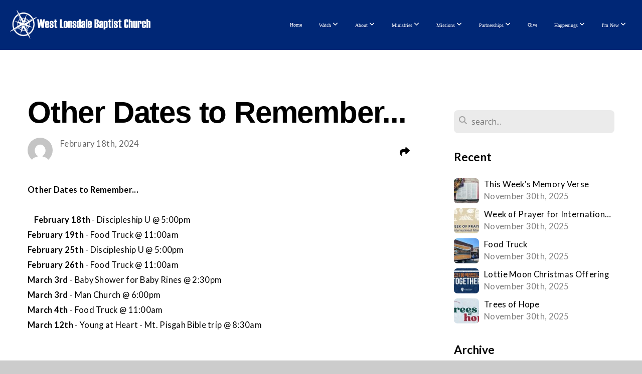

--- FILE ---
content_type: text/html; charset=UTF-8
request_url: https://westlonsdale.org/blog/2024/02/18/other-dates-to-remember
body_size: 10357
content:
<!DOCTYPE html>
<html class="wf-loading">
	<head>
		<meta http-equiv="Content-Type" content="text/html; charset=utf-8" />
		<meta name="viewport" content="width=device-width, initial-scale=1.0" />
<meta name="provider" content="snappages" />
<meta http-equiv="X-UA-Compatible" content="IE=Edge"/>
    <meta name="keywords" content="West Lonsdale,Baptist,church,Jesus,salvation,faith,Christ,forgiveness,hope,love,peace,baptist church,knoxville" />
    <link rel="alternate" type="application/rss+xml" title="RSS" href="/blog/rss" />
        <meta name="description" content="Other Dates to Remember...    February 18th - Discipleship U @ 5:00pmFebruary 19th - Food Truck @ 11:00amFebruary 25th - Discipleship U @ 5:00pmFebruary 26th - Food Truck @ 11:00amMarch 3rd - Baby Shower for Baby Rines @ 2:30pmMarch 3rd - Man Church @ 6:00pm..." />
        <meta name="twitter:card" value="summary">
        <meta property="og:title" content="Other Dates to Remember..." />
        <meta property="og:type" content="article" />
        <meta property="og:url" content="https://westlonsdale.org/blog/2024/02/18/other-dates-to-remember" />
        <meta property="og:image" content="http://storage2.snappages.site/3SWXT9/assets/images/9556282_5000x3125_2500.jpg" />
        <meta property="og:image:secure_url" content="https://storage2.snappages.site/3SWXT9/assets/images/9556282_5000x3125_2500.jpg" />
        <meta property="og:site_name" content="West Lonsdale Baptist Church" />
        <meta property="og:description" content="Other Dates to Remember...    February 18th - Discipleship U @ 5:00pmFebruary 19th - Food Truck @ 11:00amFebruary 25th - Discipleship U @ 5:00pmFebruary 26th - Food Truck @ 11:00amMarch 3rd - Baby Shower for Baby Rines @ 2:30pmMarch 3rd - Man Church @ 6:00pm..." />
    <link rel="shortcut icon" href="https://storage2.snappages.site/3SWXT9/assets/favicon.png">
<link rel="canonical" href="https://westlonsdale.org/blog/2024/02/18/other-dates-to-remember" />
<title>Other Dates to Remember... | West Lonsdale Baptist Church</title>
    <script defer src="https://ajax.googleapis.com/ajax/libs/jquery/2.1.3/jquery.min.js"></script>
<script>
	var wid=35345, pid=558435, ptype='blog', tid=44859, custom_fonts = "Droid Sans:regular,700|Francois One:regular|Lato:100,100italic,300,300italic,regular,italic,700,700italic,900,900italic|Open Sans:300,300italic,regular,italic,600,600italic,700,700italic,800,800italic|Permanent Marker:regular&display=swap";var page_type="blog-post", render_url="https://site.snappages.site";</script>
<link href="https://assets2.snappages.site/global/styles/website.min.css?v=1762895162" type="text/css" rel="stylesheet" /><script defer src="https://assets2.snappages.site/global/assets/js/website.min.js?v=1762895162" type="text/javascript"></script><script src="https://s7.addthis.com/js/300/addthis_widget.js#async=1" type="text/javascript"></script>
<link class="core-style" href="https://storage2.snappages.site/3SWXT9/assets/themes/44859/style1751378453.css" type="text/css" rel="stylesheet" />
<link href="https://site.snappages.site/assets/icons/fontawesome/webfonts/fa-brands-400.woff2" rel="preload" as="font" type="font/woff2" crossorigin="anonymous"/>
<link href="https://site.snappages.site/assets/icons/fontawesome/webfonts/fa-regular-400.woff2" rel="preload" as="font" type="font/woff2" crossorigin="anonymous"/>
<link href="https://site.snappages.site/assets/icons/fontawesome/webfonts/fa-solid-900.woff2" rel="preload" as="font" type="font/woff2" crossorigin="anonymous"/>
<link href="https://site.snappages.site/assets/icons/fontawesome/css/all.min.css" rel="stylesheet"/>
<link href="https://site.snappages.site/assets/icons/fontawesome/css/all.min.css" rel="stylesheet"/>
<noscript><link href="https://site.snappages.site/assets/icons/fontawesome/css/all.min.css" rel="stylesheet" as="style"/></noscript>
<link href="https://site.snappages.site/assets/icons/fontawesome/css/v4-shims.min.css" rel="preload" as="style" onload="this.rel='stylesheet'"/>
<noscript><link href="https://site.snappages.site/assets/icons/fontawesome/css/v4-shims.min.css" rel="stylesheet" as="style"/></noscript>
<link href="https://assets2.snappages.site/global/assets/icons/pixeden/css/pe-icon-7-stroke.min.css" rel="preload" as="style" onload="this.rel='stylesheet'"/>
<noscript><link href="https://assets2.snappages.site/global/assets/icons/pixeden/css/pe-icon-7-stroke.min.css" rel="stylesheet" as="style"/></noscript>
<link href="https://assets2.snappages.site/global/assets/icons/typicons/typicons.min.css" rel="preload" as="style" onload="this.rel='stylesheet'"/>
<noscript><link href="https://assets2.snappages.site/global/assets/icons/typicons/typicons.min.css" rel="preload" as="stylesheet"/></noscript>
<link href="https://use.typekit.net/hqk1yln.css" rel="stylesheet" />

<svg xmlns="https://www.w3.org/2000/svg" style="display:none;">
    <symbol id="sp-icon-amazon" viewBox="0 0 50 50">
        <g fill-rule="nonzero">
          <path id="Shape" d="M0.0909090909,38.8 C0.242409091,38.53335 0.484818182,38.51665 0.818181818,38.75 C8.39390909,43.58335 16.6363636,46 25.5454545,46 C31.4848182,46 37.3484545,44.78335 43.1363636,42.35 C43.2878636,42.28335 43.5075455,42.18335 43.7954545,42.05 C44.0833182,41.91665 44.2878636,41.81665 44.4090909,41.75 C44.8636364,41.55 45.2196818,41.65 45.4772727,42.05 C45.7348182,42.45 45.6515,42.81665 45.2272727,43.15 C44.6818182,43.58335 43.9848182,44.08335 43.1363636,44.65 C40.5302727,46.35 37.6211818,47.66665 34.4090909,48.6 C31.1969545,49.53335 28.0605909,50 25,50 C20.2727273,50 15.803,49.09165 11.5909091,47.275 C7.37877273,45.45835 3.60604545,42.9 0.272727273,39.6 C0.0909090909,39.43335 0,39.26665 0,39.1 C0,39 0.0302727273,38.9 0.0909090909,38.8 Z M13.7727273,24.55 C13.7727273,22.25 14.2878636,20.28335 15.3181818,18.65 C16.3484545,17.01665 17.7575455,15.78335 19.5454545,14.95 C21.1818182,14.18335 23.1969545,13.63335 25.5909091,13.3 C26.4090909,13.2 27.7424091,13.06665 29.5909091,12.9 L29.5909091,12.05 C29.5909091,9.91665 29.3787727,8.48335 28.9545455,7.75 C28.3181818,6.75 27.3181818,6.25 25.9545455,6.25 L25.5909091,6.25 C24.5909091,6.35 23.7272727,6.7 23,7.3 C22.2727273,7.9 21.803,8.73335 21.5909091,9.8 C21.4696818,10.46665 21.1666364,10.85 20.6818182,10.95 L15.4545455,10.25 C14.9393636,10.11665 14.6818182,9.81665 14.6818182,9.35 C14.6818182,9.25 14.6969545,9.13335 14.7272727,9 C15.2424091,6.03335 16.5075455,3.83335 18.5227273,2.4 C20.5378636,0.96665 22.8939091,0.16665 25.5909091,0 L26.7272727,0 C30.1818182,0 32.8787727,0.98335 34.8181818,2.95 C35.1223778,3.2848521 35.4034595,3.64418094 35.6590909,4.025 C35.9166364,4.40835 36.1211818,4.75 36.2727273,5.05 C36.4242273,5.35 36.5605909,5.78335 36.6818182,6.35 C36.803,6.91665 36.8939091,7.30835 36.9545455,7.525 C37.0151364,7.74165 37.0605909,8.20835 37.0909091,8.925 C37.1211818,9.64165 37.1363636,10.06665 37.1363636,10.2 L37.1363636,22.3 C37.1363636,23.16665 37.25,23.95835 37.4772727,24.675 C37.7045455,25.39165 37.9242273,25.90835 38.1363636,26.225 C38.3484545,26.54165 38.6969545,27.05 39.1818182,27.75 C39.3636364,28.05 39.4545455,28.31665 39.4545455,28.55 C39.4545455,28.81665 39.3333182,29.05 39.0909091,29.25 C36.5757273,31.65 35.2120909,32.95 35,33.15 C34.6363636,33.45 34.1969545,33.48335 33.6818182,33.25 C33.2575455,32.85 32.8863636,32.46665 32.5681818,32.1 C32.25,31.73335 32.0227273,31.46665 31.8863636,31.3 C31.75,31.13335 31.5302727,30.80835 31.2272727,30.325 C30.9242273,29.84165 30.7120909,29.51665 30.5909091,29.35 C28.8939091,31.38335 27.2272727,32.65 25.5909091,33.15 C24.5605909,33.48335 23.2878636,33.65 21.7727273,33.65 C19.4393636,33.65 17.5227273,32.85835 16.0227273,31.275 C14.5227273,29.69165 13.7727273,27.45 13.7727273,24.55 Z M21.5909091,23.55 C21.5909091,24.85 21.8863636,25.89165 22.4772727,26.675 C23.0681818,27.45835 23.8636364,27.85 24.8636364,27.85 C24.9545455,27.85 25.0833182,27.83335 25.25,27.8 C25.4166364,27.76665 25.5302727,27.75 25.5909091,27.75 C26.8636364,27.38335 27.8484545,26.48335 28.5454545,25.05 C28.8787727,24.41665 29.1287727,23.725 29.2954545,22.975 C29.4620909,22.225 29.553,21.61665 29.5681818,21.15 C29.5833182,20.68335 29.5909091,19.91665 29.5909091,18.85 L29.5909091,17.6 C27.8333182,17.6 26.5,17.73335 25.5909091,18 C22.9242273,18.83335 21.5909091,20.68335 21.5909091,23.55 Z M40.6818182,39.65 C40.7424091,39.51665 40.8333182,39.38335 40.9545455,39.25 C41.7120909,38.68335 42.4393636,38.3 43.1363636,38.1 C44.2878636,37.76665 45.4090909,37.58335 46.5,37.55 C46.803,37.51665 47.0909091,37.53335 47.3636364,37.6 C48.7272727,37.73335 49.5454545,37.98335 49.8181818,38.35 C49.9393636,38.55 50,38.85 50,39.25 L50,39.6 C50,40.76665 49.7120909,42.14165 49.1363636,43.725 C48.5605909,45.30835 47.7575455,46.58335 46.7272727,47.55 C46.5757273,47.68335 46.4393636,47.75 46.3181818,47.75 C46.2575455,47.75 46.1969545,47.73335 46.1363636,47.7 C45.9545455,47.6 45.9090909,47.41665 46,47.15 C47.1211818,44.25 47.6818182,42.23335 47.6818182,41.1 C47.6818182,40.73335 47.6211818,40.46665 47.5,40.3 C47.1969545,39.9 46.3484545,39.7 44.9545455,39.7 C44.4393636,39.7 43.8333182,39.73335 43.1363636,39.8 C42.3787727,39.9 41.6818182,40 41.0454545,40.1 C40.8636364,40.1 40.7424091,40.06665 40.6818182,40 C40.6211818,39.93335 40.6060455,39.86665 40.6363636,39.8 C40.6363636,39.76665 40.6515,39.71665 40.6818182,39.65 Z"/>
        </g>
    </symbol>
    <symbol id="sp-icon-roku" viewBox="0 0 50 50">
        <g>
          <path id="Combined-Shape" d="M8,0 L42,0 C46.418278,-8.11624501e-16 50,3.581722 50,8 L50,42 C50,46.418278 46.418278,50 42,50 L8,50 C3.581722,50 5.41083001e-16,46.418278 0,42 L0,8 C-5.41083001e-16,3.581722 3.581722,8.11624501e-16 8,0 Z M9.94591393,22.6758056 C9.94591393,23.9554559 8.93797503,25.0040346 7.705466,25.0040346 L6.5944023,25.0040346 L6.5944023,20.3268077 L7.705466,20.3268077 C8.93797503,20.3268077 9.94591393,21.3746529 9.94591393,22.6758056 Z M15,32 L11.1980679,26.5137477 C12.6117075,25.6540149 13.5405811,24.2489259 13.5405811,22.6758056 C13.5405811,20.0964239 11.1176341,18 8.14917631,18 L3,18 L3,31.9899135 L6.5944023,31.9899135 L6.5944023,27.3332264 L7.6834372,27.3332264 L10.9214498,32 L15,32 Z M19.4209982,23.6089545 C20.3760082,23.6089545 21.1686305,24.9005713 21.1686305,26.4995139 C21.1686305,28.098368 20.3760082,29.3917084 19.4209982,29.3917084 C18.4876486,29.3917084 17.6937241,28.0984122 17.6937241,26.4995139 C17.6937241,24.9006155 18.4876486,23.6089545 19.4209982,23.6089545 Z M24.8610089,26.4995139 C24.8610089,23.4472925 22.4211995,21 19.4209982,21 C16.4217953,21 14,23.4472925 14,26.4995139 C14,29.5540333 16.4217953,32 19.4209982,32 C22.4211995,32 24.8610089,29.5540333 24.8610089,26.4995139 Z M33.154894,21.2236663 L29.0835675,25.3681007 L29.0835675,21.2099662 L25.549974,21.2099662 L25.549974,31.7778363 L29.0835675,31.7778363 L29.0835675,27.4910969 L33.3340371,31.7778363 L37.7816639,31.7778363 L32.3803293,26.2779246 L36.8541742,21.7246949 L36.8541742,27.9961029 C36.8541742,30.0783079 38.0840844,31.9999116 41.1813884,31.9999116 C42.6517766,31.9999116 44.001101,31.1508546 44.6569026,30.3826285 L46.24575,31.7777921 L47,31.7777921 L47,21.2236663 L43.4663631,21.2236663 L43.4663631,28.056914 C43.0684459,28.7640196 42.5140009,29.2086122 41.657092,29.2086122 C40.7876817,29.2086122 40.3887661,28.6838515 40.3887661,27.0054037 L40.3887661,21.2236663 L33.154894,21.2236663 Z"/>
        </g>
    </symbol>
    <symbol id="sp-icon-google-play" viewBox="0 0 50 50">
	    <g fill-rule="nonzero">
	      <path id="top" d="M7.60285132,19.9078411 C12.5081466,14.9434827 20.3874745,6.92617108 24.6425662,2.55295316 L27.0855397,0.0509164969 L30.6904277,3.63645621 C32.6802444,5.62627291 34.2953157,7.30040733 34.2953157,7.35947047 C34.2953157,7.55651731 3.60386965,24.6751527 3.2296334,24.6751527 C3.01272912,24.6751527 4.70723014,22.8431772 7.60285132,19.9078411 Z" transform="matrix(1 0 0 -1 0 24.726)"/>
	            <path id="Shape" d="M0.767311609,49.8798639 C0.5901222,49.6828171 0.353869654,49.2693751 0.235234216,48.9735503 C0.0773930754,48.5794566 0.0183299389,41.3498232 0.0183299389,25.6690696 C0.0183299389,0.749517674 -0.0407331976,2.04992501 1.20010183,1.16295963 L1.83044807,0.709802806 L13.9256619,12.8050167 L26.0213849,24.9012488 L22.9088595,28.05298 C21.1950102,29.7866867 15.5804481,35.4796602 10.4394094,40.7194769 C1.61405295,49.6833262 1.06262729,50.2148945 0.767311609,49.8798639 Z" transform="matrix(1 0 0 -1 0 50.66)"/>
	            <path id="Shape" d="M32.1283096,28.868403 L28.287169,25.0272624 L31.5376782,21.7375476 C33.3304481,19.9249203 34.8864562,18.408627 34.9852342,18.3689121 C35.2214868,18.309849 45.0320774,23.6876494 45.5442974,24.1601545 C45.7413442,24.3373439 45.9974542,24.7711525 46.1155804,25.1453887 C46.450611,26.1499712 45.938391,27.0364274 44.5595723,27.8638205 C43.5748473,28.454961 37.3691446,31.9417227 36.3447047,32.4732909 C35.9893075,32.6703378 35.5560081,32.2961015 32.1283096,28.868403 Z" transform="matrix(1 0 0 -1 0 50.884)"/>
	            <path id="bottom" d="M16.1323829,37.9725051 C10.0850305,31.9643585 5.19959267,27.0392057 5.27851324,27.0392057 C5.33757637,27.0392057 5.84979633,27.2953157 6.401222,27.6104888 C7.48472505,28.2016293 28.8783096,39.9419552 31.3406314,41.2815682 C33.9210794,42.660387 34.0198574,42.1680244 30.4541752,45.7535642 C28.7204684,47.4872709 27.2627291,48.9052953 27.203666,48.9052953 C27.1446029,48.885947 22.160387,43.9806517 16.1323829,37.9725051 Z" transform="matrix(1 0 0 -1 0 75.945)"/>
	    </g>
    </symbol>
    <symbol id="sp-icon-apple" viewBox="0 0 50 50">
	    <g fill-rule="nonzero">
	      <path id="Shape" d="M33.9574406,26.5634279 C34.0276124,34.1300976 40.5866722,36.6480651 40.6593407,36.6801167 C40.6038808,36.8576056 39.6113106,40.2683744 37.2037125,43.7914576 C35.1223643,46.8374278 32.9623738,49.8720595 29.5596196,49.9349127 C26.2160702,49.9966052 25.1409344,47.9496797 21.3183084,47.9496797 C17.4968415,47.9496797 16.3023155,49.8721487 13.1372718,49.9966945 C9.85274871,50.1212403 7.35152871,46.7030612 5.25306112,43.668251 C0.964911488,37.4606036 -2.31212183,26.1269374 2.08810657,18.476523 C4.27404374,14.6772963 8.18048359,12.2714647 12.420574,12.2097721 C15.6458924,12.1481688 18.6901193,14.3824933 20.6618852,14.3824933 C22.6324029,14.3824933 26.3318047,11.6955185 30.2209468,12.0901367 C31.8490759,12.1579896 36.4193394,12.748667 39.353895,17.0498265 C39.1174329,17.1966031 33.9007325,20.2374843 33.9574406,26.5634279 M27.6736291,7.98325071 C29.4174035,5.86972218 30.5910653,2.92749548 30.2708784,0 C27.7573538,0.101154388 24.7179418,1.67712725 22.9150518,3.78949514 C21.2993165,5.66009243 19.8842887,8.65410161 20.2660876,11.5236543 C23.0677001,11.7406943 25.9297656,10.0981184 27.6736291,7.98325071"/>
	    </g>
    </symbol>
    <symbol id="sp-icon-windows" viewBox="0 0 50 50">
	    <g fill-rule="nonzero">
	      <path id="Shape" d="M0,7.0733463 L20.3540856,4.30155642 L20.3628405,23.9346304 L0.0184824903,24.0503891 L0,7.07354086 L0,7.0733463 Z M20.344358,26.1964981 L20.3599222,45.8466926 L0.0157587549,43.0496109 L0.0145914397,26.064786 L20.3441634,26.1964981 L20.344358,26.1964981 Z M22.8116732,3.93871595 L49.7992218,0 L49.7992218,23.6848249 L22.8116732,23.8988327 L22.8116732,3.93891051 L22.8116732,3.93871595 Z M49.8054475,26.381323 L49.7990272,49.9593385 L22.8114786,46.1503891 L22.7737354,26.3371595 L49.8054475,26.381323 Z"/>
	    </g>
    </symbol>
</svg>

	</head>
	<body>
		<div id="sp-wrapper">
			<header id="sp-header">
				<div id="sp-bar"><div id="sp-bar-text"><span></span></div><div id="sp-bar-social" class="sp-social-holder" data-style="icons" data-shape="circle"><a class="envelope-o" href="https://wlbc@westlonsdale.org" target="_blank" data-type="envelope-o"><i class="fa fa-fw fa-envelope-o"></i></a><a class="facebook" href="https://www.facebook.com/wlbcknoxville" target="_blank" data-type="facebook"><i class="fa fa-fw fa-facebook"></i></a><a class="instagram" href="https://www.instagram.com/westlonsdale/" target="_blank" data-type="instagram"><i class="fa fa-fw fa-instagram"></i></a><a class="youtube" href="https://www.youtube.com/user/WLBCKnoxville" target="_blank" data-type="youtube"><i class="fa fa-fw fa-youtube"></i></a></div></div>
				<div id="sp-logo"><a href="https://westlonsdale.org/" target="_self"><img src="https://storage2.snappages.site/3SWXT9/assets/images/6868787_1702x346_500.png" width="280px"/></a></div>
				<div id="sp-nav"><nav id="sp-nav-links"><ul><li style="z-index:1250;" id="nav_home" data-type="basic"><a href="/" target="_self"><span></span>Home</a></li><li style="z-index:1249;" id="nav_watch" data-type="basic"><a href="/watch" target="_self"><span></span>Watch&nbsp;<i class="fa fa-angle-down" style="font-size:12px;vertical-align:10%;"></i></a><ul class="sp-second-nav"><li id="nav_Watch WLBC"><a href="https://westlonsdale.org/watch" target="_parent"><span></span>Watch WLBC</a></li><li id="nav_Bible Project"><a href="https://subsplash.com/thebibleproject/media" target="_blank"><span></span>Bible Project</a></li><li id="nav_Ligonier"><a href="https://subsplash.com/ligonierresources/media" target="_blank"><span></span>Ligonier</a></li><li id="nav_Wild at Heart Experience"><a href="https://subsplash.com/wahexperiencecontent/media" target="_blank"><span></span>Wild at Heart Experience</a></li><li id="nav_The Chosen"><a href="https://subsplash.com/thechosen/media" target="_blank"><span></span>The Chosen</a></li></ul></li><li style="z-index:1248;" id="nav_about" data-type="folder"><a href="/about" target="_self"><span></span>About&nbsp;<i class="fa fa-angle-down" style="font-size:12px;vertical-align:10%;"></i></a><ul class="sp-second-nav"><li id="nav_mission-and-vision"><a href="/mission-and-vision" target="_self"><span></span>Mission and Vision</a></li><li id="nav_what-we-believe"><a href="/what-we-believe" target="_self"><span></span>What We Believe</a></li><li id="nav_our-story"><a href="/our-story" target="_self"><span></span>Our Story</a></li><li id="nav_leadership"><a href="/leadership" target="_self"><span></span>Leadership</a></li><li id="nav_contact-us"><a href="/contact-us" target="_self"><span></span>Contact Us</a></li><li id="nav_download-our-app"><a href="/download-our-app" target="_self"><span></span>Download Our App</a></li></ul></li><li style="z-index:1247;" id="nav_ministries" data-type="folder"><a href="/ministries" target="_self"><span></span>Ministries&nbsp;<i class="fa fa-angle-down" style="font-size:12px;vertical-align:10%;"></i></a><ul class="sp-second-nav"><li id="nav_childcare-center"><a href="/childcare-center" target="_self"><span></span>Childcare Center</a></li><li id="nav_recreation-outreach"><a href="/recreation-outreach" target="_self"><span></span>Recreation Outreach</a></li><li id="nav_bible-study-groups"><a href="/bible-study-groups" target="_self"><span></span>Bible Study Groups</a></li></ul></li><li style="z-index:1246;" id="nav_missions" data-type="folder"><a href="/missions" target="_self"><span></span>Missions&nbsp;<i class="fa fa-angle-down" style="font-size:12px;vertical-align:10%;"></i></a><ul class="sp-second-nav"><li id="nav_mercy-ministries"><a href="/mercy-ministries" target="_self"><span></span>Mercy Ministries</a></li></ul></li><li style="z-index:1245;" id="nav_partnerships" data-type="folder"><a href="/partnerships" target="_self"><span></span>Partnerships&nbsp;<i class="fa fa-angle-down" style="font-size:12px;vertical-align:10%;"></i></a><ul class="sp-second-nav"><li id="nav_Food Truck"><a href="https://knoxvilledreamcenter.org/food-truck" target="_blank"><span></span>Food Truck</a></li><li id="nav_Center for English"><a href="https://www.centerforenglish.org/" target="_blank"><span></span>Center for English</a></li><li id="nav_Iglesia Bautista Exodo"><a href="https://www.facebook.com/iglesiabautistafundamentalexodo" target="_blank"><span></span>Iglesia Bautista Exodo</a></li></ul></li><li style="z-index:1244;" id="nav_give" data-type="basic"><a href="/give" target="_self"><span></span>Give</a></li><li style="z-index:1243;" id="nav_happenings" data-type="folder"><a href="/happenings" target="_self"><span></span>Happenings&nbsp;<i class="fa fa-angle-down" style="font-size:12px;vertical-align:10%;"></i></a><ul class="sp-second-nav"><li id="nav_news-events"><a href="/news-events" target="_self"><span></span>News & Events</a></li><li id="nav_wlbc-calendar"><a href="/wlbc-calendar" target="_self"><span></span>WLBC Calendar</a></li></ul></li><li style="z-index:1242;" id="nav_i-m-new" data-type="basic"><a href="/i-m-new" target="_self"><span></span>I'm New&nbsp;<i class="fa fa-angle-down" style="font-size:12px;vertical-align:10%;"></i></a><ul class="sp-second-nav"><li id="nav_steps-to-peace"><a href="/steps-to-peace" target="_self"><span></span>Steps to Peace</a></li></ul></li></ul></nav></div><div id="sp-nav-button"></div>
			</header>
			<main id="sp-content">
				<section class="sp-section sp-scheme-0" data-index="21" data-scheme="0"><div class="sp-section-slide"  data-label="Main" ><div class="sp-section-content" ><div class="sp-grid sp-col sp-col-24"><div class="sp-row"><div class="sp-col sp-col-16"><div class="sp-block sp-heading-block " data-type="heading" data-id="0" style=""><div class="sp-block-content"  style=""><span class='h1' ><h1 >Other Dates to Remember...</h1></span></div></div><div class="sp-row"><div class="sp-col sp-col-8"><div class="sp-block sp-blog_post_author-block " data-type="blog_post_author" data-id="1" style=""><div class="sp-block-content"  style=""><div class="sp-author-image" style="background-image: url(//www.gravatar.com/avatar/3b0eee1972df359c2ac1c74fb4ef84c8?s=160&d=mm&r=pg);"></div><div class="sp-author-info">February 18th, 2024<br></div></div></div></div><div class="sp-col sp-col-8"><div class="sp-block sp-share-block " data-type="share" data-id="2" style="text-align:right;padding-top:25px;padding-bottom:25px;"><div class="sp-block-content"  style=""><div class="sp-share-holder"><a class="sp-share-button" id="copy-url-button" title="Copy to Clipboard"><span><i class="fa fa-share fa-fw"></i></span></a></div><script>
							document.querySelector('#copy-url-button').addEventListener('click', () => {
								window.navigator.clipboard.writeText(window.location.href).then(() => alert('Blog post URL copied to clipboard!'));
							});
						</script></div></div></div></div><div class="sp-block sp-text-block " data-type="text" data-id="3" style=""><div class="sp-block-content"  style=""><b>Other Dates to Remember...</b><br><br>&nbsp; &nbsp; <b>February 18th</b> - Discipleship U @ 5:00pm<br><b>February 19th</b> - Food Truck @ 11:00am<br><b>February 25th</b> - Discipleship U @ 5:00pm<br><b>February 26th</b> - Food Truck @ 11:00am<br><b>March 3rd</b> - Baby Shower for Baby Rines @ 2:30pm<br><b>March 3rd</b> - Man Church @ 6:00pm<br><b>March 4th</b> - Food Truck @ 11:00am<br><b>March 12th</b> - Young at Heart - Mt. Pisgah Bible trip @ 8:30am</div></div><div class="sp-block sp-spacer-block " data-type="spacer" data-id="4" style=""><div class="sp-block-content"  style=""><div class="spacer-holder" data-height="50" style="height:50px;"></div></div></div><div class="sp-block sp-blog_post_categories-block " data-type="blog_post_categories" data-id="5" style=""><div class="sp-block-content"  style=""><i class="fa fa-folder-open fa-fw"></i> <b>Posted in</b> <a class="sp-post-category-link" href="/blog/category/happenings">Happenings</a><br></div></div><div class="sp-block sp-spacer-block " data-type="spacer" data-id="6" style=""><div class="sp-block-content"  style=""><div class="spacer-holder" data-height="20" style="height:20px;"></div></div></div><div class="sp-block sp-divider-block " data-type="divider" data-id="7" style=""><div class="sp-block-content"  style=""><div class="sp-divider-holder"></div></div></div><div class="sp-block sp-spacer-block " data-type="spacer" data-id="8" style=""><div class="sp-block-content"  style=""><div class="spacer-holder" data-height="20" style="height:20px;"></div></div></div></div><div class="sp-col sp-col-1"></div><div class="sp-col sp-col-7"><div class="sp-block sp-spacer-block  sp-hide-desktop sp-hide-tablet" data-type="spacer" data-id="9" style=""><div class="sp-block-content"  style=""><div class="spacer-holder" data-height="20" style="height:20px;"></div></div></div><div class="sp-block sp-divider-block  sp-hide-desktop sp-hide-tablet" data-type="divider" data-id="10" style=""><div class="sp-block-content"  style=""><div class="sp-divider-holder"></div></div></div><div class="sp-block sp-spacer-block  sp-hide-desktop sp-hide-tablet" data-type="spacer" data-id="11" style=""><div class="sp-block-content"  style=""><div class="spacer-holder" data-height="20" style="height:20px;"></div></div></div><div class="sp-block sp-search-block " data-type="search" data-id="12" style=""><div class="sp-block-content"  style=""><div class="sp-search-holder" data-target="all">
            <div class="sp-fieldset" data-type="search">
              <div class="sp-field-wrapper"><input type="text" class="sp-field icon" placeholder="search..."/></div>
              <i class="fa fa-search"></i>
            </div>
          </div></div></div><div class="sp-block sp-heading-block " data-type="heading" data-id="13" style=""><div class="sp-block-content"  style=""><span class='h3' ><h3 ><b>Recent</b></h3></span></div></div><div class="sp-block sp-posts-block " data-type="posts" data-id="14" style=""><div class="sp-block-content"  style=""><div class="sp-posts-holder"  data-style="simple" data-display="5" data-source="published"><a class="sp-post-item clear-fix" href="/blog/2025/11/30/this-week-s-memory-verse" data-url="/blog/2025/11/30/this-week-s-memory-verse"><div class="sp-post-item-thumb" style="background-image:URL(https://storage2.snappages.site/3SWXT9/assets/images/10328954_5752x3835_100.jpg);"></div><div class="sp-post-item-details">
									<div class="sp-post-item-title">This Week's Memory Verse</div>
									<div class="sp-post-item-date">November 30th, 2025</div>
								</div>
								<div class="sp-divider-border"></div>
							</a><a class="sp-post-item clear-fix" href="/blog/2025/11/30/week-of-prayer-for-international-missions" data-url="/blog/2025/11/30/week-of-prayer-for-international-missions"><div class="sp-post-item-thumb" style="background-image:URL(https://storage2.snappages.site/3SWXT9/assets/images/21949358_880x479_100.jpg);"></div><div class="sp-post-item-details">
									<div class="sp-post-item-title">Week of Prayer for International Missions</div>
									<div class="sp-post-item-date">November 30th, 2025</div>
								</div>
								<div class="sp-divider-border"></div>
							</a><a class="sp-post-item clear-fix" href="/blog/2025/11/30/food-truck" data-url="/blog/2025/11/30/food-truck"><div class="sp-post-item-thumb" style="background-image:URL(https://storage2.snappages.site/3SWXT9/assets/images/9690764_1440x883_100.jpg);"></div><div class="sp-post-item-details">
									<div class="sp-post-item-title">Food Truck </div>
									<div class="sp-post-item-date">November 30th, 2025</div>
								</div>
								<div class="sp-divider-border"></div>
							</a><a class="sp-post-item clear-fix" href="/blog/2025/11/30/lottie-moon-christmas-offering" data-url="/blog/2025/11/30/lottie-moon-christmas-offering"><div class="sp-post-item-thumb" style="background-image:URL(https://storage2.snappages.site/3SWXT9/assets/images/22036823_1280x720_100.JPG);"></div><div class="sp-post-item-details">
									<div class="sp-post-item-title">Lottie Moon Christmas Offering</div>
									<div class="sp-post-item-date">November 30th, 2025</div>
								</div>
								<div class="sp-divider-border"></div>
							</a><a class="sp-post-item clear-fix" href="/blog/2025/11/30/trees-of-hope" data-url="/blog/2025/11/30/trees-of-hope"><div class="sp-post-item-thumb" style="background-image:URL(https://storage2.snappages.site/3SWXT9/assets/images/22037712_801x425_100.jpg);"></div><div class="sp-post-item-details">
									<div class="sp-post-item-title">Trees of Hope</div>
									<div class="sp-post-item-date">November 30th, 2025</div>
								</div>
								<div class="sp-divider-border"></div>
							</a></div></div></div><div class="sp-block sp-heading-block " data-type="heading" data-id="15" style=""><div class="sp-block-content"  style=""><span class='h3' ><h3 ><b>Archive</b></h3></span></div></div><div class="sp-block sp-archive-block " data-type="archive" data-id="16" style=""><div class="sp-block-content"  style=""><div class="sp-archive-holder"><div class="sp-archive-item closed"><i class="fa fa-angle-right fw"></i>&nbsp;2025<div class="sp-archive-content"><div class="sp-archive-item closed"><i class="fa fa-angle-right fw"></i>&nbsp;January<div class="sp-archive-content"><a href='/blog/2025/01/05/dates-to-remember'>Dates to Remember...</a><a href='/blog/2025/01/05/young-at-heart-happy-birthday-party'>Young at Heart - Happy Birthday Party</a><a href='/blog/2025/01/05/this-week-s-memory-verse'>This Week's Memory Verse</a><a href='/blog/2025/01/05/food-truck'>Food Truck</a><a href='/blog/2025/01/12/this-week-s-memory-verse'>This Week's Memory Verse</a><a href='/blog/2025/01/12/dates-to-remember'>Dates to Remember... </a><a href='/blog/2025/01/13/food-truck'>Food Truck</a><a href='/blog/2025/01/19/dates-to-remember'>Dates to Remember... </a><a href='/blog/2025/01/19/no-food-truck-this-week'>NO Food Truck This Week</a><a href='/blog/2025/01/19/this-week-s-memory-verse'>This Week's Memory Verse</a><a href='/blog/2025/01/26/this-week-s-memory-verse'>This Week's Memory Verse</a><a href='/blog/2025/01/26/special-sunday-school-meeting'>Special Sunday School Meeting</a><a href='/blog/2025/01/26/food-truck'>Food Truck</a><a href='/blog/2025/01/26/dates-to-remember'>Dates to Remember... </a></div></div><div class="sp-archive-item closed"><i class="fa fa-angle-right fw"></i>&nbsp;February<div class="sp-archive-content"><a href='/blog/2025/02/02/this-week-s-memory-verse'>This Week's Memory Verse</a><a href='/blog/2025/02/02/dates-to-remember'>Dates to Remember... </a><a href='/blog/2025/02/02/food-truck'>Food Truck</a><a href='/blog/2025/02/09/this-week-s-memory-verse'>This Week's Memory Verse</a><a href='/blog/2025/02/09/food-truck'>Food Truck</a><a href='/blog/2025/02/09/dates-to-remember'>Dates to Remember...</a><a href='/blog/2025/02/16/this-week-s-memory-verse'>This Week's Memory Verse</a><a href='/blog/2025/02/16/dates-to-remember'>Dates to Remember...</a><a href='/blog/2025/02/16/food-truck'>Food Truck</a><a href='/blog/2025/02/23/dates-to-remember'>Dates to Remember...</a><a href='/blog/2025/02/23/ladies-bible-study-as-for-me'>Ladies Bible Study - As For Me</a><a href='/blog/2025/02/23/this-week-s-memory-verse'>This Week's Memory Verse</a><a href='/blog/2025/02/23/food-truck'>Food Truck</a></div></div><div class="sp-archive-item closed"><i class="fa fa-angle-right fw"></i>&nbsp;March<div class="sp-archive-content"><a href='/blog/2025/03/02/this-week-s-memory-verse'>This Week's Memory Verse</a><a href='/blog/2025/03/02/ladies-bible-study-as-for-me-wk-2'>Ladies Bible Study - As For Me (Wk 2)</a><a href='/blog/2025/03/02/food-truck'>Food Truck</a><a href='/blog/2025/03/02/dates-to-remember'>Dates to Remember...</a><a href='/blog/2025/03/09/inclement-weather'>Inclement Weather... </a><a href='/blog/2025/03/09/ladies-bible-study-as-for-me-wk-3'>Ladies Bible Study - As For Me (Wk 3)</a><a href='/blog/2025/03/09/this-week-s-memory-verse'>This Week's Memory Verse</a><a href='/blog/2025/03/09/food-truck'>Food Truck</a><a href='/blog/2025/03/09/dates-to-remember'>Dates to Remember...</a><a href='/blog/2025/03/16/food-truck'>Food Truck</a><a href='/blog/2025/03/16/dates-to-remember'>Dates to Remember...</a><a href='/blog/2025/03/16/ladies-bible-study-as-for-me-wk-4'>Ladies Bible Study - As For Me (Wk 4)</a><a href='/blog/2025/03/16/this-week-s-memory-verse'>This Week's Memory Verse</a><a href='/blog/2025/03/16/young-at-heart-luncheon'>Young at Heart Luncheon</a><a href='/blog/2025/03/23/this-week-s-memory-verse'>This Week's Memory Verse</a><a href='/blog/2025/03/23/ladies-bible-study-as-for-me-wk-5'>Ladies Bible Study - As For Me (Wk 5)</a><a href='/blog/2025/03/23/food-truck'>Food Truck</a><a href='/blog/2025/03/23/stock-the-house-street-hope'>Stock the House - Street Hope</a><a href='/blog/2025/03/23/eggstravaganza-volunteers-needed'>EGGstravaganza - Volunteers Needed</a><a href='/blog/2025/03/23/dates-to-remember'>Dates to Remember...</a><a href='/blog/2025/03/30/ladies-bible-study-as-for-me-wk-6'>Ladies Bible Study - As For Me (Wk 6) </a><a href='/blog/2025/03/30/special-sunday-school-meeting-updated'>Special Sunday School Meeting - Updated</a><a href='/blog/2025/03/30/this-week-s-memory-verse'>This Week's Memory Verse</a><a href='/blog/2025/03/30/dates-to-remember'>Dates to Remember...</a><a href='/blog/2025/03/30/week-of-prayer-for-north-american-missions'>Week of Prayer for North American Missions</a><a href='/blog/2025/03/30/mercy-ministries-street-hope'>Mercy Ministries - Street Hope</a><a href='/blog/2025/03/30/food-truck'>Food Truck</a><a href='/blog/2025/03/30/annie-armstrong-easter-offering'>Annie Armstrong Easter Offering</a></div></div><div class="sp-archive-item closed"><i class="fa fa-angle-right fw"></i>&nbsp;April<div class="sp-archive-content"><a href='/blog/2025/04/06/this-week-s-memory-verse'>This Week's Memory Verse</a><a href='/blog/2025/04/06/dates-to-remember'>Dates to Remember...</a><a href='/blog/2025/04/06/ladies-bible-study-as-for-me-wk-7'>Ladies Bible Study - As For Me (Wk 7)</a><a href='/blog/2025/04/06/food-truck'>Food Truck</a><a href='/blog/2025/04/13/annie-armstrong-easter-offering'>Annie Armstrong Easter Offering</a><a href='/blog/2025/04/13/dates-to-remember'>Dates to Remember...</a><a href='/blog/2025/04/13/this-week-s-memory-verse'>This Week's Memory Verse</a><a href='/blog/2025/04/13/food-truck'>Food Truck</a><a href='/blog/2025/04/13/easter-eggstravaganza'>Easter EGGstravaganza</a><a href='/blog/2025/04/20/easter-eggstravaganza'>Easter EGGstravaganza</a><a href='/blog/2025/04/20/this-week-s-memory-verse'>This Week's Memory Verse</a><a href='/blog/2025/04/20/annie-armstrong-easter-offering'>Annie Armstrong Easter Offering</a><a href='/blog/2025/04/20/dates-to-remember'>Dates to Remember... </a><a href='/blog/2025/04/20/young-at-heart-dogwood-trail-trip'>Young at Heart - Dogwood Trail Trip</a><a href='/blog/2025/04/20/no-food-truck-this-week'>NO Food Truck This Week</a><a href='/blog/2025/04/27/this-week-s-memory-verse'>This Week's Memory Verse</a><a href='/blog/2025/04/27/annie-armstrong-easter-offering'>Annie Armstrong Easter Offering</a><a href='/blog/2025/04/27/food-truck'>Food Truck</a><a href='/blog/2025/04/27/dates-to-remember'>Dates to Remember...</a></div></div><div class="sp-archive-item closed"><i class="fa fa-angle-right fw"></i>&nbsp;May<div class="sp-archive-content"><a href='/blog/2025/05/04/annie-armstrong-easter-offering'>Annie Armstrong Easter Offering</a><a href='/blog/2025/05/04/this-week-s-memory-verse'>This Week's Memory Verse</a><a href='/blog/2025/05/04/baby-shower-for-mckenzie-dalton-baby-atlas-lee-halliburton'>Baby Shower for McKenzie & Dalton & Baby Atlas Lee Halliburton</a><a href='/blog/2025/05/04/dates-to-remember'>Dates to Remember...</a><a href='/blog/2025/05/04/discipleship-u-10-questions-about'>Discipleship U - 10 Questions About</a><a href='/blog/2025/05/04/food-truck'>Food Truck</a><a href='/blog/2025/05/11/this-week-s-memory-verse'>This Week's Memory Verse</a><a href='/blog/2025/05/11/dates-to-remember'>Dates to Remember...</a><a href='/blog/2025/05/11/young-at-heart-mcclung-museum-of-natural-history-culture'>Young at Heart - McClung Museum of Natural History & Culture</a><a href='/blog/2025/05/11/food-truck'>Food Truck</a><a href='/blog/2025/05/18/this-week-s-memory-verse'>This Week's Memory Verse</a><a href='/blog/2025/05/18/food-truck'>Food Truck </a><a href='/blog/2025/05/18/dates-to-remember'>Dates to Remember...</a><a href='/blog/2025/05/18/discipleship-u-10-questions-about'>Discipleship U - 10 Questions About</a><a href='/blog/2025/05/25/dates-to-remember'>Dates to Remember...</a><a href='/blog/2025/05/25/this-week-s-memory-verse'>This Week's Memory Verse</a><a href='/blog/2025/05/25/discipleship-u-10-questions-about'>Discipleship U - 10 Questions About</a><a href='/blog/2025/05/25/no-food-truck-this-week'>NO Food Truck This Week</a></div></div><div class="sp-archive-item closed"><i class="fa fa-angle-right fw"></i>&nbsp;June<div class="sp-archive-content"><a href='/blog/2025/06/01/this-week-s-memory-verse'>This Week's Memory Verse</a><a href='/blog/2025/06/01/food-truck'>Food Truck </a><a href='/blog/2025/06/01/dates-to-remember'>Dates to Remember...</a><a href='/blog/2025/06/08/food-truck'>Food Truck </a><a href='/blog/2025/06/08/baby-shower-for-kortney-jonathan-baby-elowyn-johnson'>Baby Shower for Kortney & Jonathan & Baby Elowyn Johnson</a><a href='/blog/2025/06/08/dates-to-remember'>Dates to Remember... </a><a href='/blog/2025/06/08/this-week-s-memory-verse'>This Week's Memory Verse</a><a href='/blog/2025/06/15/dates-to-remember'>Dates to Remember... </a></div></div></div></div></div></div></div><div class="sp-block sp-heading-block " data-type="heading" data-id="17" style=""><div class="sp-block-content"  style=""><span class='h3' ><h3 ><b>Categories</b></h3></span></div></div><div class="sp-block sp-categories-block " data-type="categories" data-id="18" style=""><div class="sp-block-content"  style=""><div class='sp-category'><a href='/blog/category/happenings'>Happenings</a></div>
</div></div><div class="sp-block sp-heading-block " data-type="heading" data-id="19" style=""><div class="sp-block-content"  style=""><span class='h3' ><h3 ><b>Tags</b></h3></span></div></div><div class="sp-block sp-tags-block " data-type="tags" data-id="20" style=""><div class="sp-block-content"  style="">no tags</div></div></div></div></div></div></div></section>
			</main>
			<footer id="sp-footer">
				<section class="sp-section sp-scheme-3" data-index="" data-scheme="3"><div class="sp-section-slide"  data-label="Main" ><div class="sp-section-content" ><div class="sp-grid sp-col sp-col-24"><div class="sp-block sp-text-block " data-type="text" data-id="48c30e7c-eaf3-4db6-9537-44003a89bd8b" style="text-align:center;padding-top:5px;padding-bottom:5px;"><div class="sp-block-content"  style="">West Lonsdale Baptist Church<br>2720 Dayton Street, Knoxville, TN 37921</div></div><div class="sp-block sp-text-block " data-type="text" data-id="a3243f24-a0d2-4613-b4b3-9a691519260e" style="text-align:center;padding-top:5px;padding-bottom:5px;"><div class="sp-block-content"  style="">(865) 523-5975</div></div><div class="sp-block sp-social-block " data-type="social" data-id="75975ffc-69a8-4d1d-8a25-d452b8078b2e" style="text-align:center;padding-top:10px;padding-bottom:10px;"><div class="sp-block-content"  style=""><div class="sp-social-holder" style="font-size:25px;margin-top:-5px;"  data-style="icons" data-shape="square"><a class="envelope-o" href="https://wlbc@westlonsdale.org" target="_blank" style="margin-right:5px;margin-top:5px;"><i class="fa fa-fw fa-envelope-o"></i></a><a class="facebook" href="https://www.facebook.com/wlbcknoxville" target="_blank" style="margin-right:5px;margin-top:5px;"><i class="fa fa-fw fa-facebook"></i></a><a class="instagram" href="https://www.instagram.com/westlonsdale/" target="_blank" style="margin-right:5px;margin-top:5px;"><i class="fa fa-fw fa-instagram"></i></a><a class="youtube" href="https://www.youtube.com/user/WLBCKnoxville" target="_blank" style="margin-right:5px;margin-top:5px;"><i class="fa fa-fw fa-youtube"></i></a><a class="twitter" href="https://twitter.com/mywlbc" target="_blank" style="margin-right:5px;margin-top:5px;"><i class="fa fa-fw fa-twitter"></i></a></div></div></div><div class="sp-block sp-text-block  sp-scheme-6" data-type="text" data-id="e162774f-7ef7-43a5-943f-eca03804c5cd" style="text-align:center;"><div class="sp-block-content"  style=""><a href="https://subsplash.com/u/-3SWXT9/privacy-policy" rel="noopener noreferrer" target="_blank"><u><i><sup>Privacy Policy</sup></i></u></a><i><sup>&nbsp;</sup></i><i><sup>|</sup></i><i><sup>&nbsp;</sup></i><a href="https://westlonsdale.org/wlbc-privacy-policy" rel="" target="_self"><u><i><sup>SMS Privacy Policy</sup></i></u></a></div></div></div></div></div></section><div id="sp-footer-extra"><div id="sp-footer-brand"><a href="https://snappages.com?utm_source=user&utm_medium=footer" target="_blank" title="powered by SnapPages Website Builder">powered by &nbsp;<span>SnapPages</span></a></div></div>
			</footer>
		</div>
	
	</body>
</html>
